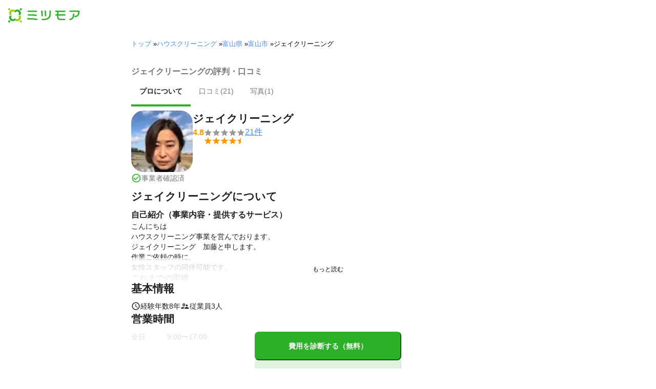

--- FILE ---
content_type: text/html; charset=utf-8
request_url: https://meetsmore.com/p/YI9I5U_ST2a22ICH
body_size: 21458
content:
<!DOCTYPE html><html lang="ja"><head><meta charSet="utf-8"/><script>
                 window.sentryOnLoad = function () {
                  Sentry.init({
                    debug: false,
                    sendDefaultPii: true,
                    release: "be81fce75ebf476b404d79e631c087d6fecd05f2",
                    integrations: [
                      Sentry.browserTracingIntegration(),
                    ],
                    tracePropagationTargets: [
                      "localhost",
                      "staging-meetsmore.com",
                      "meetsmore.com"
                    ],
                    tracesSampler: (samplingContext) => {
                      const sampleRates = {
                        assets: {
                          'resource.script': 0.0001,
                          'resource.css': 0.0001,
                          'resource.img': 0.0001,
                        },
                        domains: {
                          'googletagmanager': 0.01,
                        },
                        firstParty: {
                          production: 0.05,
                          staging: 0.0001,
                        },
                        thirdParty: 0.0001,
                      };

                      const operation = samplingContext.attributes?.['sentry.op'] || 'unknown';
                      const description = samplingContext.attributes?.['span.description'] || '';
                      const domain = samplingContext.attributes?.['span.domain'] || '';

                      if (description.includes('googletagmanager') || domain.includes('googletagmanager')) {
                        return sampleRates.domains['googletagmanager'];
                      }

                      const isProductionDomain = domain === 'meetsmore.com';
                      const isStagingDomain = domain.includes('staging-meetsmore.com');
                      const isFirstPartyDomain = isProductionDomain || isStagingDomain;

                      // Sample static assets
                      if (isFirstPartyDomain && sampleRates.assets[operation]) {
                        return sampleRates.assets[operation];
                      }

                      if (isFirstPartyDomain) {
                        if (isStagingDomain) {
                          return sampleRates.firstParty.staging;
                        }
                        return sampleRates.firstParty.production;
                      }

                      // Third-party requests
                      return sampleRates.thirdParty;
                    },
                    ignoreErrors: [
                      '*ct.pintrest.com*' // 3rd party error from ad partners, ignore
                    ],
                  })
                }
                </script><script src="https://js.sentry-cdn.com/b9f87a91c53d22d24cc9cd3c9637ec3d.min.js" crossorigin="anonymous"></script><meta http-equiv="X-UA-Compatible" content="IE=edge"/><meta name="robots" content="noarchive"/><meta name="viewport" content="width=device-width, initial-scale=1, user-scalable=no, minimum-scale=1"/><meta name="theme-color" content="#8fc320"/><meta name="revision-short-sha" content="&#x27;be81fce75ebf476b404d79e631c087d6fecd05f2&#x27;"/><link rel="canonical" href="https://meetsmore.com/p/YI9I5U_ST2a22ICH"/><link rel="icon" href="https://meetsmore.com/images/icon.png"/><link rel="manifest" href="https://meetsmore.com/manifest.json"/><link rel="apple-touch-icon" href="https://meetsmore.com/images/apple-touch-icon57.png" sizes="57x57"/><link rel="apple-touch-icon" href="https://meetsmore.com/images/apple-touch-icon60.png" sizes="60x60"/><link rel="apple-touch-icon" href="https://meetsmore.com/images/apple-touch-icon72.png" sizes="72x72"/><link rel="apple-touch-icon" href="https://meetsmore.com/images/apple-touch-icon76.png" sizes="76x76"/><link rel="apple-touch-icon" href="https://meetsmore.com/images/apple-touch-icon114.png" sizes="114x114"/><link rel="apple-touch-icon" href="https://meetsmore.com/images/apple-touch-icon120.png" sizes="120x120"/><link rel="apple-touch-icon" href="https://meetsmore.com/images/apple-touch-icon144.png" sizes="144x144"/><link rel="apple-touch-icon" href="https://meetsmore.com/images/apple-touch-icon152.png" sizes="152x152"/><link rel="apple-touch-icon" href="https://meetsmore.com/images/apple-touch-icon167.png" sizes="167x167"/><link rel="apple-touch-icon" href="https://meetsmore.com/images/apple-touch-icon180.png" sizes="180x180"/><link rel="apple-touch-startup-image" sizes="1125x2436" href="https://meetsmore.com/images/splash-1125x2436.png" media="(device-width: 375px) and (device-height: 812px) and (-webkit-device-pixel-ratio: 3)"/><link rel="apple-touch-startup-image" sizes="1242x2208" href="https://meetsmore.com/images/splash-1242x2208.png" media="(device-width: 414px) and (device-height: 736px) and (-webkit-device-pixel-ratio: 3)"/><link rel="apple-touch-startup-image" sizes="750x1334" href="https://meetsmore.com/images/splash-750x1334.png" media="(device-width: 375px) and (device-height: 667px) and (-webkit-device-pixel-ratio: 2)"/><link rel="apple-touch-startup-image" sizes="640x1136" href="https://meetsmore.com/images/splash-640x1136.png" media="(device-width: 320px) and (device-height: 568px) and (-webkit-device-pixel-ratio: 2)"/><meta name="apple-mobile-web-app-status-bar-style" content="default"/><meta name="apple-mobile-web-app-title" content="ミツモア"/><meta name="apple-mobile-web-app-capable" content="yes"/><meta http-equiv="x-dns-prefetch-control" content="on"/><meta http-equiv="last-modified" content="2026-01-25 21:28:48"/><link rel="dns-prefetch" href="//www.facebook.com"/><link rel="dns-prefetch" href="//connect.facebook.net"/><link rel="dns-prefetch" href="//www.google.co.jp"/><link rel="dns-prefetch" href="//www.google.com"/><link rel="dns-prefetch" href="//www.googletagmanager.com"/><link rel="dns-prefetch" href="//www.google-analytics.com"/><link rel="dns-prefetch" href="//d.line-scdn.net"/><link rel="preconnect" href="https://images.meetsmore.com"/><link rel="preload" as="font" href="https://images.meetsmore.com/webFont/la-solid-900-s.ttf" crossorigin="anonymous"/><link rel="preload" as="font" href="https://images.meetsmore.com/webFont/la-solid-900-s.woff" crossorigin="anonymous"/><script defer="" src="https://cdn-blocks.karte.io/d84d352274afddf4401c06c351b06bcf/builder.js"></script><style>@keyframes purun{0%,25%{transform:scale(1,1) translate(0,0)}4%{transform:scale(.9,.9) translate(0,3%)}8%{transform:scale(1.1,.8) translate(0,7%)}12%{transform:scale(.9,.9) translate(0,-7%)}18%{transform:scale(1.1,.9) translate(0,3%)}}*{margin:0;padding:0;box-sizing:border-box}body,html{width:100%;height:100%}html{background:#fff;touch-action:manipulation}body{font-family:-apple-system,BlinkMacSystemFont,"Helvetica Neue",HelveticaNeue,"Segoe UI","Yu Gothic M","游ゴシック Medium","Yu Gothic Medium","ヒラギノ角ゴ ProN W3","Hiragino Kaku Gothic ProN",メイリオ,Meiryo,sans-serif}@font-face{font-family:"Yu Gothic M";src:local("Yu Gothic Medium")}@font-face{font-family:"Yu Gothic M";src:local("Yu Gothic Bold");font-weight:700}:-webkit-autofill{box-shadow:0 0 0 1000px #fff inset;-webkit-box-shadow:0 0 0 1000px #fff inset}@supports (-webkit-touch-callout:none){.safari-full-height{height:-webkit-fill-available!important}}#a8sales{display:flex}.zipBoxRoot{background:#fff;max-width:500px;width:100%;margin:20px 0;padding:32px;border:thin solid #e0e0e0;border-radius:8px;z-index:10;box-shadow:0 4px 24px rgba(0,0,0,.25)}.zipBoxTitle{text-align:center;font-size:24px;font-weight:700;color:#212121;margin-bottom:20px}.zipBox{width:100%;display:flex;flex-direction:column;align-items:stretch;justify-content:center}.zipInput{flex:1 1 0;height:60px;padding:5px 15px;font-size:25px;max-width:none;min-height:60px;outline:0;border-radius:8px;border-width:2px;border-style:solid;border-color:#2bb028}.zipInput::placeholder{color:#9e9e9e;font-weight:700}.zipButtonWrap{position:relative}.zipButton{color:#fff;background-color:#2bb028;box-shadow:0 3px 1px -2px rgba(0,0,0,.2),0 2px 2px 0 rgba(0,0,0,.14),0 1px 5px 0 rgba(0,0,0,.12);border:0;margin-top:16px;width:100%;border-radius:8px;min-height:60px;font-size:24px;font-weight:700;padding:16px;white-space:nowrap;animation:purun 5s infinite;animation-delay:5s;cursor:pointer;display:flex;justify-content:center;align-items:center}.zipButtonText{white-space:normal;overflow-wrap:break-word;word-wrap:break-word;text-align:left}.zipExtraButton{color:#fff;background-color:#f49a16;margin-top:12px;width:100%;border-radius:8px;min-height:60px;font-size:24px;font-weight:700;padding:16px;display:flex;justify-content:center;align-items:center;cursor:pointer;text-decoration:none}.zipBoxArrowIcon{margin-left:10px;fill:#fff;width:1em;height:1em;font-size:32px;flex-shrink:0;user-select:none;display:inline-block}@media (min-width:0px) and (max-width:640px){.zipBoxRoot{max-width:400px;width:90%;margin:0 auto;padding:24px}.zipBoxTitle{margin-bottom:12px;font-size:20px}.zipInput{min-height:50px;height:50px;padding:3px 8px;font-size:15px}.zipButton{margin-top:12px;font-size:18px;min-height:50px;min-width:90px;padding:4px 12px}.zipBoxArrowIcon{margin-left:0}.zipExtraButton{font-size:18px;min-height:50px;padding:4px 12px}}</style><title>ジェイクリーニングの評判・口コミ | 富山県富山市 - ミツモア</title><meta name="keywords" content="富山県富山市中島,ジェイクリーニング,水回りクリーニング,エアコンクリーニング,空室クリーニング,ハウスクリーニング,お風呂（浴室）クリーニング,冷蔵庫クリーニング,キッチンクリーニング,トイレクリーニング,洗面所クリーニング,窓・サッシ・網戸の掃除,壁紙・クロスクリーニング,換気扇・レンジフードクリーニング,網戸の張り替え・修理,風呂釜（追い炊き配管）の洗浄,玄関・ポーチ・エントランスクリーニング,電球交換,家具の移動・模様替え,オフィス・店舗の清掃"/><meta name="description" content="こんにちは
ハウスクリーニング事業を営んでおります、
ジェイクリーニング　加藤と申します。
作業ご依頼の時に,
女性スタッフの同伴可能です。
"/><meta property="og:type" content="article"/><meta property="og:url" content="https://meetsmore.com/p/YI9I5U_ST2a22ICH"/><meta property="og:title" content="ジェイクリーニングの評判・口コミ | 富山県富山市 - ミツモア"/><meta property="og:image" content="https://images.meetsmore.com/users/6093ab5faecde943979f36c6.jpg?&amp;w=320&amp;h=320&amp;fit=crop&amp;auto=format,compress"/><meta property="og:image:width" content="320"/><meta property="og:image:height" content="320"/><meta property="og:description" content="こんにちは
ハウスクリーニング事業を営んでおります、
ジェイクリーニング　加藤と申します。
作業ご依頼の時に,
女性スタッフの同伴可能です。
"/><meta property="fb:app_id" content="1871580089750644"/><meta property="article:publisher" content="https://www.facebook.com/meetsmore/"/><meta name="twitter:site" content="@meetsmore"/><meta name="twitter:url" content="https://meetsmore.com/p/YI9I5U_ST2a22ICH"/><meta name="twitter:card" content="summary"/><meta name="twitter:title" content="ジェイクリーニングの評判・口コミ | 富山県富山市 - ミツモア"/><meta name="twitter:description" content="こんにちは
ハウスクリーニング事業を営んでおります、
ジェイクリーニング　加藤と申します。
作業ご依頼の時に,
女性スタッフの同伴可能です。
"/><meta name="twitter:image" content="https://images.meetsmore.com/users/6093ab5faecde943979f36c6.jpg?&amp;w=320&amp;h=320&amp;fit=crop&amp;auto=format,compress"/><script type="application/ld+json">{"@context":"https://schema.org","@type":"LocalBusiness","name":"ジェイクリーニングの評判・口コミ | 富山県富山市 - ミツモア","description":"こんにちは\nハウスクリーニング事業を営んでおります、\nジェイクリーニング　加藤と申します。\n作業ご依頼の時に,\n女性スタッフの同伴可能です。\n","image":{"@type":"ImageObject","url":"https://images.meetsmore.com/users/6093ab5faecde943979f36c6.jpg?&w=320&h=320&fit=crop&auto=format,compress","width":320,"height":320},"@id":"https://meetsmore.com/p/YI9I5U_ST2a22ICH","address":{"@type":"PostalAddress","addressCountry":"JP","postalCode":"930-0801","addressRegion":"富山県","addressLocality":"富山市"},"aggregateRating":{"@type":"AggregateRating","ratingValue":4.809523809523809,"reviewCount":21}}</script><link rel="preload" as="image" href="https://images.meetsmore.com/static/badge_800.png?auto=format,compress&amp;fit=max&amp;w=140"/><link rel="preload" as="image" href="https://images.meetsmore.com/static/logo.png?auto=format,compress&amp;fit=max&amp;w=278"/><style>#pageHeader{display:flex;position:relative;padding:16px;z-index:2}#meetsmoreLogo{width:139px;height:28px;position:relative}#pageBadge{position:absolute;top:24px;right:24px;width:92px;height:92px}@media (min-width:0px) and (max-width:640px){#pageBadge{top:8px;right:8px;width:70px;height:70px}}</style><script type="application/ld+json">{"@context":"https://schema.org","@type":"BreadcrumbList","itemListElement":[{"@type":"ListItem","position":1,"name":"トップ","item":"https://meetsmore.com"},{"@type":"ListItem","position":2,"name":"ハウスクリーニング","item":"https://meetsmore.com/t/cleaning"},{"@type":"ListItem","position":3,"name":"富山県","item":"https://meetsmore.com/t/cleaning/toyama"},{"@type":"ListItem","position":4,"name":"富山市","item":"https://meetsmore.com/t/cleaning/toyama/toyama"},{"@type":"ListItem","position":5,"name":"ジェイクリーニング","item":"https://meetsmore.com/p/YI9I5U_ST2a22ICH"}]}</script><meta name="next-head-count" content="65"/><link rel="preload" href="/mm-lp/_next/static/css/523d2e491d9333d0.css" as="style"/><link rel="stylesheet" href="/mm-lp/_next/static/css/523d2e491d9333d0.css" data-n-g=""/><noscript data-n-css=""></noscript><style>@font-face{font-family:"Line Awesome Icons";font-style:normal;font-weight:400;src:local("Line Awesome Icons"),url(https://images.meetsmore.com/webFont/la-solid-900-s.woff)format("woff"),url(https://images.meetsmore.com/webFont/la-solid-900-s.ttf)format("truetype");font-display:block}.starBase{width:100px;height:20px;font-size:1.3rem}.starBase::before{display:block;overflow:hidden;content:""}.reviewRatingBase,.reviewRatingOneStar{display:block;position:relative;white-space:nowrap}.reviewRatingBase::after,.reviewRatingBase::before{display:block;top:0;left:0;font-style:normal;position:absolute;font-family:"Line Awesome Icons"}.reviewRatingBase::before{color:#9e9e9e;content:""}.reviewRatingBase::after{color:#ffa000}.reviewRating-zero::after{content:""}.reviewRating-zeroHalf::after{content:""}.reviewRating-one::after{content:""}.reviewRating-oneHalf::after{content:""}.reviewRating-two::after{content:""}.reviewRating-twoHalf::after{content:""}.reviewRating-three::after{content:""}.reviewRating-threeHalf::after{content:""}.reviewRating-four::after{content:""}.reviewRating-fourHalf::after{content:""}.reviewRating-five::after{content:""}.reviewRatingOneStar::before{display:block;top:0;left:0;font-style:normal;position:absolute;color:#ffa000;font-family:"Line Awesome Icons";content:""}ol,ul{margin:.5em 0 .5em 2em;line-height:1.8}a{text-decoration:none;color:#448aff;cursor:pointer}a:hover{opacity:.9}.innerHtml ul{margin:.75em}.innerHtml li{list-style-type:none;position:relative;padding-left:1em}.entry-content>ul>li:before,.innerHtml li:before{border-radius:50%;width:5px;height:5px;display:block;position:absolute;left:0;top:.6em;content:"";background:#8fc320}.entry-content h1,.entry-content h2,.entry-content h3,.entry-content h4,.entry-content h5,.entry-content h6{font-weight:700;line-height:1.2;color:#000c15}.entry-content h1,.entry-content h2{font-size:26px;margin-bottom:18px}.entry-content h2{border-left:5px solid #8fc320;background:#e5e5e5;padding:12px 8px 12px 12px;font-size:22px}.entry-content h3{font-size:20px;padding-bottom:6px;border-bottom:2px solid #8fc320;margin-bottom:12px}.entry-content h4{font-size:18px;margin-bottom:10px}@media (max-width:599.95px){.entry-content h1{font-size:24px}.entry-content h2{font-size:20px}.entry-content h3{font-size:18px}.entry-content h4,.entry-content p{font-size:16px}}.entry-content p{line-height:1.8;font-size:16px;word-wrap:break-word}.entry-content ol,.entry-content p{margin-bottom:24px}.entry-content ul{margin:8px 0 24px 16px;padding-left:16px}.entry-content span{line-height:1.6}.entry-content>ul>li{margin-bottom:8px;list-style-type:none;position:relative;padding-left:16px}.entry-content blockquote{position:relative;display:block;margin-bottom:40px;padding:24px 48px;border:2px solid #e2e5e8;quotes:"“""";font-size:16px}.entry-content blockquote:before{position:absolute;top:0;left:10px;content:open-quote;font-size:80px;color:#e2e5e8}.entry-content blockquote p:last-of-type{margin-bottom:0}.entry-content div.medium-editor-scroll-x,.table-content{overflow-x:auto}.table-content{margin:20px auto 40px}.entry-content table,table.medium-editor-table{width:100%;max-width:100%;display:block;overflow-x:auto}.entry-content table>tbody,table.medium-editor-table>tbody{width:100%;max-width:700px;display:table;background:#fff;border-collapse:collapse;border:1px solid #e0e0e0}.entry-content table,.markdown dd{margin-bottom:16px}.entry-content table tr:nth-child(even){background:#f3f3f3}table.medium-editor-table tr:nth-child(even){border:1px solid #e0e0e0}table.medium-editor-table td:first-child{background:#f3f3f3;font-weight:700}.entry-content table td,.entry-content table th,table.medium-editor-table td,table.medium-editor-table th{min-width:100px;padding:4px 8px;border-color:#e0e0e0;border-width:0 1px 0 0;border-style:solid}.entry-content table tr:before,table.medium-editor-table tr:before{display:block;float:left;height:48px;content:""}img.medium-image{width:100%}.entry-content .wp-caption,.entry-content embed,.entry-content iframe,.entry-content img,.entry-content object,.entry-content video{max-width:100%}.entry-content img{height:auto}.entry-content .aligncenter,.entry-content img.centered{display:block;margin:0 auto 24px;text-align:center}.wp-caption-text{font-size:14px;font-weight:700;margin:0;text-align:center}.entry-content .su-table1{border:0;border-collapse:separate;text-align:center}.entry-content .su-table1 td,.entry-content .su-table1 th{background:#e0e0e0;border-radius:5px;border:0}.entry-content .su-table1 .row-1 .column-1{background:0 0}.entry-content .su-table1 tr.row-1 td,.entry-content .su-table1 tr.row-1 th{font-weight:700;background:#b2d8f6}.entry-content .su-table1 td.column-1{font-weight:700;background:#1180cc;color:#fff}.box1{padding:.5em 1em;margin:2em 0;border:solid 3px #eee}.box1 p{margin:0;padding:0}.green{color:#9dc138;font-weight:700}.highlight{background:linear-gradient(transparent 0,#e4ebc7 0)}.markdown h1{text-align:center}.markdown h2{border-bottom:2px solid #8fc320;margin:32px 0 16px}.markdown h3{margin:32px 16px 16px}.markdown p{margin:16px}.markdown ol li,.markdown ul li{margin:8px}.markdown dl{padding-left:32px}.highlight,.markdown dt{font-weight:700}.markdown footer{margin-top:64px;text-align:right}.markdown table.medium-editor-table{margin:20px auto}.markdown table.medium-editor-table td:first-child{background:0 0;font-weight:400}</style><style id="__jsx-b9016ee5b72b9edc">.profile-nav-container .profile-nav-item-wrapper .nav-item-border{width:100%;height:4px;background-color:transparent}.profile-nav-container .profile-nav-item-wrapper input:checked+label{color:#212121;font-weight:bold}.profile-nav-container .profile-nav-item-wrapper input:checked+label a{color:inherit}.profile-nav-container .profile-nav-item-wrapper input:checked+label .nav-item-border{background-color:#2bb028}</style></head><body><div id="__next"><div class="border-b"><div id="pageHeader"><a href="https://meetsmore.com" id="meetsmoreLogo" class="relative w-[139px] h-[28px]"><img src="https://images.meetsmore.com/static/logo.png?auto=format,compress&amp;fit=max&amp;w=278" alt="ミツモア" width="139" height="28" decoding="async"/></a></div></div><div class="hidden sm:contents"><div><div class="px-md sm:px-lg py-md"><div class="mx-auto block max-w-screen-md"><nav><ol class="text-xs flex flex-wrap m-0 list-none"><li><a href="https://meetsmore.com">トップ</a><span> » </span></li><li><a href="https://meetsmore.com/t/cleaning">ハウスクリーニング</a><span> » </span></li><li><a href="https://meetsmore.com/t/cleaning/toyama">富山県</a><span> » </span></li><li><a href="https://meetsmore.com/t/cleaning/toyama/toyama">富山市</a><span> » </span></li><li>ジェイクリーニング</li></ol></nav></div></div></div></div><form method="GET" action="https://meetsmore.com/start/services/bathroom-and-kitchen-cleaning"><input type="hidden" name="modal" value="true"/><input type="hidden" name="specialSent" value="608f48e54fd24f66b6d88087"/><input type="hidden" name="noSimilarSelect" value="true"/><div class="" id="profile-content-wrap"><nav class="bg-background-white px-sm sm:px-md py-md sticky top-0 pb-0" style="z-index:11"><div class=""><div class="mx-auto block max-w-screen-md"><div class="border-b"><h1 class="text-balance text-base text-foreground-secondary font-bold"><span class="jsx-b9016ee5b72b9edc">ジェイクリーニングの評判・口コミ</span></h1><div class="text-sm text-foreground-secondary flex profile-nav-container"><div class="profile-nav-item-wrapper"><input type="radio" name="profile-nav-select" id="profile-nav-about" class="hidden profile-nav-button" value="about"/><label for="profile-nav-about" class="block cursor-pointer" role="presentation"><a href="#about" class="text-inherit hover:text-black block"><div class="p-md">プロについて</div><div class="nav-item-border"></div></a></label></div><div class="profile-nav-item-wrapper"><input type="radio" name="profile-nav-select" id="profile-nav-review" class="hidden profile-nav-button" value="review"/><label for="profile-nav-review" class="block cursor-pointer" role="presentation"><a href="#review" class="text-inherit hover:text-black block"><div class="p-md">口コミ(<!-- -->21<!-- -->)</div><div class="nav-item-border"></div></a></label></div><div class="profile-nav-item-wrapper"><input type="radio" name="profile-nav-select" id="profile-nav-media" class="hidden profile-nav-button" value="media"/><label for="profile-nav-media" class="block cursor-pointer" role="presentation"><a href="#media" class="text-inherit hover:text-black block"><div class="p-md">写真(<!-- -->1<!-- -->)</div><div class="nav-item-border"></div></a></label></div></div></div></div></div></nav><main class="bg-background-white px-md"><div class="mx-auto block max-w-screen-md"><div class="flex flex-col gap-2xl" id="main-profile-sections"><section id="summary" class="scroll-m-28 border-b pb-sm mt-sm"><div class="flex flex-row items-center sm:items-start gap-md"><figure class="flex flex-col gap-sm"><style data-emotion="css hvfyv1">.css-hvfyv1{border-radius:20%;}.css-hvfyv1 .MuiAvatar-img{border-radius:17%;}</style><style data-emotion="css 404y72">.css-404y72{position:relative;display:-webkit-box;display:-webkit-flex;display:-ms-flexbox;display:flex;-webkit-align-items:center;-webkit-box-align:center;-ms-flex-align:center;align-items:center;-webkit-box-pack:center;-ms-flex-pack:center;-webkit-justify-content:center;justify-content:center;-webkit-flex-shrink:0;-ms-flex-negative:0;flex-shrink:0;width:40px;height:40px;font-family:"Roboto","Helvetica","Arial",sans-serif;font-size:1.25rem;line-height:1;border-radius:50%;overflow:hidden;-webkit-user-select:none;-moz-user-select:none;-ms-user-select:none;user-select:none;border-radius:20%;}.css-404y72 .MuiAvatar-img{border-radius:17%;}</style><div class="MuiAvatar-root MuiAvatar-circular css-404y72" style="width:120px;height:120px"><style data-emotion="css 1hy9t21">.css-1hy9t21{width:100%;height:100%;text-align:center;object-fit:cover;color:transparent;text-indent:10000px;}</style><img alt="ジェイクリーニング" src="https://images.meetsmore.com/users/6093ab5faecde943979f36c6.jpg?&amp;w=80&amp;h=80&amp;fit=crop&amp;auto=format,compress" width="80" height="80" loading="lazy" class="MuiAvatar-img css-1hy9t21"/></div><p class="text-sm text-brand flex items-center gap-sm"><style data-emotion="css vubbuv">.css-vubbuv{-webkit-user-select:none;-moz-user-select:none;-ms-user-select:none;user-select:none;width:1em;height:1em;display:inline-block;fill:currentColor;-webkit-flex-shrink:0;-ms-flex-negative:0;flex-shrink:0;-webkit-transition:fill 200ms cubic-bezier(0.4, 0, 0.2, 1) 0ms;transition:fill 200ms cubic-bezier(0.4, 0, 0.2, 1) 0ms;font-size:1.5rem;}</style><svg class="MuiSvgIcon-root MuiSvgIcon-fontSizeMedium css-vubbuv" focusable="false" aria-hidden="true" viewBox="0 0 24 24" data-testid="CheckCircleOutlineIcon" style="width:20px"><path d="M16.59 7.58 10 14.17l-3.59-3.58L5 12l5 5 8-8zM12 2C6.48 2 2 6.48 2 12s4.48 10 10 10 10-4.48 10-10S17.52 2 12 2m0 18c-4.42 0-8-3.58-8-8s3.58-8 8-8 8 3.58 8 8-3.58 8-8 8"></path></svg><span class="text-foreground-secondary flex flex-wrap">事業者確認済</span></p></figure><div class="flex flex-col"><div class="flex flex-col items-start gap-xs"><h3 class="text-balance text-h4 text-foreground font-bold">ジェイクリーニング</h3></div><a class="cursor-pointer hover:opacity-80" href="#review"><div class="flex items-center gap-xs"><figure class="flex items-center gap-sm text-[#f90]"><p><strong>4.8</strong></p><figure class="relative text-md" style="font-family:Line Awesome Icons;line-height:1em"><div class="text-[#999]"></div><div class="text-[#f90] absolute inset-0"></div></figure></figure><p data-review-number="true" class="underline">21<!-- -->件</p></div></a></div></div></section><section id="about" class="scroll-m-28"><div class="flex flex-col"><section class="text-foreground flex flex-col gap-md"><article class="text-sm whitespace-pre-wrap break-all"><h2 class="text-balance text-h4 text-foreground mb-sm font-bold">ジェイクリーニングについて</h2><style data-emotion="css 142w8rl">.css-142w8rl{position:relative;}.css-142w8rl label{z-index:10;cursor:pointer;text-align:center;font-size:12px;position:absolute;bottom:0;padding:12px;width:100%;background:linear-gradient(to bottom, rgba(255, 255, 255, 0.7) 0%, rgba(255, 255, 255, 0.95) 90%);}.css-142w8rl label.grey{background:linear-gradient(to bottom, rgba(245, 245, 245, 0.7) 0%, rgba(245, 245, 245, 0.95) 90%);}.css-142w8rl label.darkGrey{background:#eeeeee;}.css-142w8rl label.white{background:#ffffff;}.css-142w8rl label.shrink{padding:0;}.css-142w8rl label.right{right:0;width:auto;padding-left:4px;}.css-142w8rl label.center{margin-top:4px;left:0;}.css-142w8rl label.fontNormal{font-size:14px;}.css-142w8rl label.fontMiddle{font-size:16px;}.css-142w8rl label:after{content:"もっと読む";color:#000;width:18.75rem;border-radius:20px;display:inline;background:transparent;}.css-142w8rl input{display:none;}.css-142w8rl>div{overflow:hidden;word-break:break-all;height:140px;}@media (max-width:639.95px){.css-142w8rl>div{height:140px;}}.css-142w8rl input:checked~div{min-height:140px;height:auto;}@media (max-width:639.95px){.css-142w8rl input:checked~div{min-height:140px;}}.css-142w8rl input:checked~label{display:none;background:inherit;position:relative;}.css-142w8rl input:checked~label.right{text-align:right;}.css-142w8rl input:checked~label.center{left:0;}.css-142w8rl input:checked~label:after{content:"表示を減らす";color:#000;background:transparent;}.css-142w8rl input:checked~div .open-hidden{display:none;}.css-142w8rl input:not(:checked)~div .open-hidden{display:-webkit-box;display:-webkit-flex;display:-ms-flexbox;display:flex;}.css-142w8rl input:checked~div .close-hidden{display:-webkit-box;display:-webkit-flex;display:-ms-flexbox;display:flex;}.css-142w8rl input:not(:checked)~div .close-hidden{display:none;}.css-142w8rl input:checked~div .rich-review-text{height:100%;min-height:80px;overflow:inherit;text-overflow:inherit;display:inherit;-webkit-box-orient:inherit;-webkit-line-clamp:inherit;}.css-142w8rl input:not(:checked)~div .rich-review-text{overflow:hidden;text-overflow:ellipsis;display:-webkit-box;-webkit-box-orient:vertical;-webkit-line-clamp:4;}.css-142w8rl .pickup-review input:checked~div .pickup-review-top{display:none;}.css-142w8rl .pickup-review input:checked~div .pickup-review-bottom{display:block;}.css-142w8rl .pickup-review input:not(:checked)~div .pickup-review-bottom{display:none;}.css-142w8rl .pickup-review label{right:-1px;width:86px;padding-left:4px;}.css-142w8rl .pickup-review input:checked~label{text-align:right;width:auto;padding-top:5px;}</style><div class="css-142w8rl"><input id="readMoreIntroductionText" type="checkbox"/><div><div class="flex flex-col gap-md"><div><h3 class="text-balance text-base text-foreground font-bold">自己紹介（事業内容・提供するサービス）</h3><p>こんにちは
ハウスクリーニング事業を営んでおります、
ジェイクリーニング　加藤と申します。
作業ご依頼の時に,
女性スタッフの同伴可能です。
</p></div><div><h3 class="text-balance text-base text-foreground font-bold">これまでの実績</h3><p>＊個人向けサービス
　エアコンクリーニング、キッチン浴室水回り、家事代行サービス
浴室内部部品交換、浴室内部補修作業、整理収納
＊会社向け
　日常、年数回定期清掃、アパート空室清掃、アパート外部共用部定期清掃業務用エアコンクリーニング</p></div><div><h3 class="text-balance text-base text-foreground font-bold">アピールポイント</h3><p>個人向けサービス
清掃作業後にお手入れ方法をお伝えいたします。
会社向けサービス
日常、年数回清掃業務についてのご相談
定期清掃のご依頼</p></div></div></div><label for="readMoreIntroductionText" class="css-0"></label></div></article></section></div></section><section><div class="flex flex-col"><section class="text-foreground flex flex-col gap-md"><article class="text-sm"><h2 class="text-balance text-h4 text-foreground mb-sm font-bold">基本情報</h2><div class="flex items-center gap-md"><p class="flex flex-wrap items-center gap-sm"><span class="text-lg flex"><style data-emotion="css 1cw4hi4">.css-1cw4hi4{-webkit-user-select:none;-moz-user-select:none;-ms-user-select:none;user-select:none;width:1em;height:1em;display:inline-block;fill:currentColor;-webkit-flex-shrink:0;-ms-flex-negative:0;flex-shrink:0;-webkit-transition:fill 200ms cubic-bezier(0.4, 0, 0.2, 1) 0ms;transition:fill 200ms cubic-bezier(0.4, 0, 0.2, 1) 0ms;font-size:inherit;}</style><svg class="MuiSvgIcon-root MuiSvgIcon-fontSizeInherit css-1cw4hi4" focusable="false" aria-hidden="true" viewBox="0 0 24 24" data-testid="ScheduleIcon"><path d="M11.99 2C6.47 2 2 6.48 2 12s4.47 10 9.99 10C17.52 22 22 17.52 22 12S17.52 2 11.99 2M12 20c-4.42 0-8-3.58-8-8s3.58-8 8-8 8 3.58 8 8-3.58 8-8 8"></path><path d="M12.5 7H11v6l5.25 3.15.75-1.23-4.5-2.67z"></path></svg></span><span>経験年数<!-- -->8<!-- -->年</span></p><p class="flex flex-wrap items-center gap-sm"><span class="text-lg flex"><style data-emotion="css 1cw4hi4">.css-1cw4hi4{-webkit-user-select:none;-moz-user-select:none;-ms-user-select:none;user-select:none;width:1em;height:1em;display:inline-block;fill:currentColor;-webkit-flex-shrink:0;-ms-flex-negative:0;flex-shrink:0;-webkit-transition:fill 200ms cubic-bezier(0.4, 0, 0.2, 1) 0ms;transition:fill 200ms cubic-bezier(0.4, 0, 0.2, 1) 0ms;font-size:inherit;}</style><svg class="MuiSvgIcon-root MuiSvgIcon-fontSizeInherit css-1cw4hi4" focusable="false" aria-hidden="true" viewBox="0 0 24 24" data-testid="SupervisorAccountOutlinedIcon"><path d="M9 12c1.93 0 3.5-1.57 3.5-3.5S10.93 5 9 5 5.5 6.57 5.5 8.5 7.07 12 9 12m0-5c.83 0 1.5.67 1.5 1.5S9.83 10 9 10s-1.5-.67-1.5-1.5S8.17 7 9 7m.05 10H4.77c.99-.5 2.7-1 4.23-1 .11 0 .23.01.34.01.34-.73.93-1.33 1.64-1.81-.73-.13-1.42-.2-1.98-.2-2.34 0-7 1.17-7 3.5V19h7v-1.5c0-.17.02-.34.05-.5m7.45-2.5c-1.84 0-5.5 1.01-5.5 3V19h11v-1.5c0-1.99-3.66-3-5.5-3m1.21-1.82c.76-.43 1.29-1.24 1.29-2.18C19 9.12 17.88 8 16.5 8S14 9.12 14 10.5c0 .94.53 1.75 1.29 2.18.36.2.77.32 1.21.32s.85-.12 1.21-.32"></path></svg></span><span>従業員<!-- -->3<!-- -->人</span></p></div></article><article class="text-sm"><h2 class="text-balance text-h4 text-foreground mb-sm font-bold">営業時間</h2><div class="flex flex-col items-start"><div class="flex gap-md"><p style="min-width:5em">全日</p><p>9<!-- -->:00〜<!-- -->17<!-- -->:00</p></div></div></article></section><nav class="py-xl flex justify-around"><button class="border-2 rounded-md w-auto font-bold disabled:bg-[#888] disabled:border-[#888] disabled:cursor-not-allowed py-2 md:py-4 px-16 bg-brand text-white text-xs md:text-sm border-brand" type="submit">費用を診断する（無料）</button></nav></div></section><section id="job-details" class="scroll-m-28"><h2 class="text-balance text-h4 text-foreground mb-sm font-bold">サービス内容・特徴</h2><article class="flex flex-col gap-md"><div class="flex flex-col gap-xs"><div class="flex flex-wrap gap-sm"><div class="bg-background-gray text-foreground px-sm py-xs" style="border-radius:0.25em"><small>水回りクリーニング5点セット(浴室・トイレ・洗面所・キッチン・換気扇)</small></div><div class="bg-background-gray text-foreground px-sm py-xs" style="border-radius:0.25em"><small>水回りクリーニング3点セット(浴室・キッチン・換気扇)</small></div><div class="bg-background-gray text-foreground px-sm py-xs" style="border-radius:0.25em"><small>浴槽のエプロン内高圧洗浄</small></div><div class="bg-background-gray text-foreground px-sm py-xs" style="border-radius:0.25em"><small>水回りクリーニング2点セット(キッチン・換気扇)</small></div><div class="bg-background-gray text-foreground px-sm py-xs" style="border-radius:0.25em"><small>水回りクリーニング4点セット(浴室・トイレ・キッチン・換気扇)</small></div></div></div></article></section><section id="media" class="scroll-m-28"><h2 class="text-balance text-h4 text-foreground mb-sm font-bold">写真と動画</h2><h4 class="text-balance text-lg text-foreground font-bold"><small style="font-weight:normal">写真1件と動画0件</small></h4><div class="py-sm flex flex-wrap gap-sm" id="media-list_YI9I5U_ST2a22ICH" data-media-list-type="profile"><a class="relative flex-1 overflow-hidden rounded-sm hover:opacity-80 before:block before:pt-[100%]" href="/p/YI9I5U_ST2a22ICH#media-list_YI9I5U_ST2a22ICH.0"><img alt="ジェイクリーニング" src="https://images.meetsmore.com/media/60938924cd0d6f572e2fc032.jpg?1620378494266&amp;w=320&amp;h=320&amp;fit=crop&amp;auto=format,compress" class="absolute w-full h-full inset-0 object-cover" width="100" height="100" loading="lazy" decoding="async"/></a><div class="flex-1 invisible"></div><div class="flex-1 invisible"></div></div></section><section id="service-papers" class="scroll-m-28"><h2 class="text-balance text-h4 text-foreground mb-sm font-bold">対応サービス</h2><div class="py-md flex flex-nowrap justify-start gap-md pt-0 snap-x snap-mandatory overflow-auto"><div class="snap-start sm:snap-align-none"><a href="/p/YI9I5U_ST2a22ICH/bathroom-and-kitchen-cleaning" class="flex flex-col h-full w-[200px] sm:w-[150px]"><div class="text-black border rounded-sm shadow-xs flex flex-col flex-1"><figure class="h-[100px]"><img alt="水回りクリーニング" loading="lazy" decoding="async" class="block object-cover h-full w-full" src="https://images.meetsmore.com/services/618a3cc95d909c00251644ae.jpg?&amp;w=240&amp;h=240&amp;auto=format,compress" width="150" height="100"/></figure><div class="text-xs p-sm flex flex-col flex-1"><h4 class="min-h-[3em]"><strong class="block ">水回りクリーニング</strong></h4></div></div></a></div><div class="snap-start sm:snap-align-none"><a href="/p/YI9I5U_ST2a22ICH/air-conditioner-cleaning" class="flex flex-col h-full w-[200px] sm:w-[150px]"><div class="text-black border rounded-sm shadow-xs flex flex-col flex-1"><figure class="h-[100px]"><img alt="エアコンクリーニング" loading="lazy" decoding="async" class="block object-cover h-full w-full" src="https://images.meetsmore.com/services/609b2ef60b180571a035e119.jpg?&amp;w=240&amp;h=240&amp;auto=format,compress" width="150" height="100"/></figure><div class="text-xs p-sm flex flex-col flex-1"><h4 class="min-h-[3em]"><strong class="block ">エアコンクリーニング</strong></h4></div></div></a></div></div></section><section><h2 class="text-balance text-h4 text-foreground mb-sm font-bold">ハウスクリーニングのおすすめ記事</h2><nav class="grid grid-cols-1 sm:grid-cols-3 lg:grid-cols-4 gap-md col-span-auto"><div class="border border-inherit rounded-sm shadow-xs flex flex-col overflow-hidden"><a href="https://meetsmore.com/t/cleaning/media/268623" class="flex-1 cursor-pointer hover:opacity-80 flex flex-col"><div class="flex flex-row sm:flex-col flex-1"><figure class="h-[150px] sm:h-[132px] lg:h-[100px] basis-[35%] md:basis-auto"><img class="block w-full h-full object-cover" alt="「主婦休みの日」の日程と過ごし方。アンケートで判明した「休めない」実態と解決策" src="https://images.meetsmore.com/wp/2026/01/pixta_79238507_M.jpg?auto=compress%2Cformat&amp;fit=scale&amp;h=250&amp;ixlib=php-1.2.1&amp;w=300&amp;wpsize=medium" loading="lazy" decoding="async"/></figure><article class="px-sm py-sm basis-[65%] md:basis-auto"><p class="text-pretty text-xs text-foreground-secondary leading-normal"><time dateTime="2026-01-07" class="text-[0.9em]">2026年01月07日</time></p><h4 class="text-balance text-base text-foreground font-bold"><small>「主婦休みの日」の日程と過ごし方。アンケートで判明した「休めない」実態と解決策</small></h4></article></div></a></div><div class="border border-inherit rounded-sm shadow-xs flex flex-col overflow-hidden"><a href="https://meetsmore.com/t/cleaning/media/110962" class="flex-1 cursor-pointer hover:opacity-80 flex flex-col"><div class="flex flex-row sm:flex-col flex-1"><figure class="h-[150px] sm:h-[132px] lg:h-[100px] basis-[35%] md:basis-auto"><img class="block w-full h-full object-cover" alt="【2025年】大掃除の代行業者の料金相場は？費用を抑えるコツやハウスクリーニング業者の選び方" src="https://images.meetsmore.com/wp/2025/07/pixta_84148997_M.jpg?auto=compress%2Cformat&amp;fit=scale&amp;h=200&amp;ixlib=php-1.2.1&amp;w=300&amp;wpsize=medium" loading="lazy" decoding="async"/></figure><article class="px-sm py-sm basis-[65%] md:basis-auto"><p class="text-pretty text-xs text-foreground-secondary leading-normal"><time dateTime="2021-11-30" class="text-[0.9em]">2021年11月30日</time></p><h4 class="text-balance text-base text-foreground font-bold"><small>【2025年】大掃除の代行業者の料金相場は？費用を抑えるコツやハウスクリーニング業者の選び方</small></h4></article></div></a></div><div class="border border-inherit rounded-sm shadow-xs flex flex-col overflow-hidden"><a href="https://meetsmore.com/t/cleaning/media/152861" class="flex-1 cursor-pointer hover:opacity-80 flex flex-col"><div class="flex flex-row sm:flex-col flex-1"><figure class="h-[150px] sm:h-[132px] lg:h-[100px] basis-[35%] md:basis-auto"><img class="block w-full h-full object-cover" alt="【2025年】年末大掃除の代行業者おすすめ10選！料金目安やプロに頼むメリット" src="https://images.meetsmore.com/wp/2022/11/3gYGcEOb-pixta_78497935_M.jpg?auto=compress%2Cformat&amp;fit=scale&amp;h=200&amp;ixlib=php-1.2.1&amp;w=300&amp;wpsize=medium" loading="lazy" decoding="async"/></figure><article class="px-sm py-sm basis-[65%] md:basis-auto"><p class="text-pretty text-xs text-foreground-secondary leading-normal"><time dateTime="2022-11-10" class="text-[0.9em]">2022年11月10日</time></p><h4 class="text-balance text-base text-foreground font-bold"><small>【2025年】年末大掃除の代行業者おすすめ10選！料金目安やプロに頼むメリット</small></h4></article></div></a></div><div class="border border-inherit rounded-sm shadow-xs flex flex-col overflow-hidden"><a href="https://meetsmore.com/t/cleaning/media/266457" class="flex-1 cursor-pointer hover:opacity-80 flex flex-col"><div class="flex flex-row sm:flex-col flex-1"><figure class="h-[150px] sm:h-[132px] lg:h-[100px] basis-[35%] md:basis-auto"><img class="block w-full h-full object-cover" alt="先輩ママ・パパ225名が選ぶ「新生児を迎える前にやっておけばよかった清掃TOP5」 1位エアコン、2位洗濯槽、3位寝具" src="https://images.meetsmore.com/wp/2025/11/PR-child-rearing_mm.png?auto=compress%2Cformat&amp;fit=scale&amp;h=200&amp;ixlib=php-1.2.1&amp;w=300&amp;wpsize=medium" loading="lazy" decoding="async"/></figure><article class="px-sm py-sm basis-[65%] md:basis-auto"><p class="text-pretty text-xs text-foreground-secondary leading-normal"><time dateTime="2025-11-18" class="text-[0.9em]">2025年11月18日</time></p><h4 class="text-balance text-base text-foreground font-bold"><small>先輩ママ・パパ225名が選ぶ「新生児を迎える前にやっておけばよかった清掃TOP5」 1位エアコン、2位洗濯槽、3位寝具</small></h4></article></div></a></div></nav></section><div class="px-md sm:px-0 py-xs"><div class="mx-auto block max-w-container"><div class="flex flex-col gap-md"><div class=""><h3 class="text-lg text-foreground font-bold text-pretty" id="location-collection-city">市区町村から富山県のハウスクリーニング業者を探す</h3><div class="flex flex-wrap"><div class="py-xs flex"><span class="">|</span><span class="px-xs"><a href="/t/cleaning/toyama/toyama">富山市</a></span></div><div class="py-xs flex"><span class="">|</span><span class="px-xs"><a href="/t/cleaning/toyama/takaoka">高岡市</a></span></div><div class="py-xs flex"><span class="">|</span><span class="px-xs"><a href="/t/cleaning/toyama/uozu">魚津市</a></span></div><div class="py-xs flex"><span class="">|</span><span class="px-xs"><a href="/t/cleaning/toyama/himi">氷見市</a></span></div><div class="py-xs flex"><span class="">|</span><span class="px-xs"><a href="/t/cleaning/toyama/namerikawa">滑川市</a></span></div><div class="py-xs flex"><span class="">|</span><span class="px-xs"><a href="/t/cleaning/toyama/kurobe">黒部市</a></span></div><div class="py-xs flex"><span class="">|</span><span class="px-xs"><a href="/t/cleaning/toyama/tonami">砺波市</a></span></div><div class="py-xs flex"><span class="">|</span><span class="px-xs"><a href="/t/cleaning/toyama/oyabe">小矢部市</a></span></div><div class="py-xs flex"><span class="">|</span><span class="px-xs"><a href="/t/cleaning/toyama/nanto">南砺市</a></span></div><div class="py-xs flex"><span class="">|</span><span class="px-xs"><a href="/t/cleaning/toyama/imizu">射水市</a></span></div><div class="py-xs flex"><span class="">|</span><span class="px-xs"><a href="/t/cleaning/toyama/funahashi">舟橋村</a></span></div><div class="py-xs flex"><span class="">|</span><span class="px-xs"><a href="/t/cleaning/toyama/kamiichi">上市町</a></span></div><div class="py-xs flex"><span class="">|</span><span class="px-xs"><a href="/t/cleaning/toyama/tateyama">立山町</a></span></div><div class="py-xs flex"><span class="">|</span><span class="px-xs"><a href="/t/cleaning/toyama/nyuzen">入善町</a></span></div><div class="py-xs flex"><span class="">|</span><span class="px-xs"><a href="/t/cleaning/toyama/asahi">朝日町</a></span><span class="">|</span></div></div></div></div></div></div></div></div></main></div><nav class="px-sm py-md flex justify-around sticky bottom-0 right-0 left-0" style="background-color:rgba(255,255,255,0.85);z-index:100"><button class="border-2 rounded-md w-auto font-bold disabled:bg-[#888] disabled:border-[#888] disabled:cursor-not-allowed py-2 md:py-4 px-16 bg-brand text-white text-xs md:text-sm border-brand" type="submit">費用を診断する（無料）</button></nav></form><div class="contents sm:hidden"><div class="bg-background-gray"><div><div class="px-md sm:px-lg py-md"><div class="mx-auto block max-w-container"><nav><ol class="text-xs flex flex-wrap m-0 list-none"><li><a href="https://meetsmore.com">トップ</a><span> » </span></li><li><a href="https://meetsmore.com/t/cleaning">ハウスクリーニング</a><span> » </span></li><li><a href="https://meetsmore.com/t/cleaning/toyama">富山県</a><span> » </span></li><li><a href="https://meetsmore.com/t/cleaning/toyama/toyama">富山市</a><span> » </span></li><li>ジェイクリーニング</li></ol></nav></div></div></div></div></div><script defer="">
// A/Bテストのバケット値を事前に設定（エラーがあってもGTMには影響しない）
(function() {
  try {
    window.dataLayer = window.dataLayer || [];
    var bucketMatch = document.cookie.match(/z_mm_bucket=(\d)/);
    if (bucketMatch && bucketMatch[1]) {
      window.dataLayer.push({'z_mm_bucket': bucketMatch[1]});
    }
  } catch(e) {
    // エラーをログに記録するが、処理は継続
    if (typeof console !== 'undefined' && console.warn) {
      console.warn('z_mm_bucket tracking error:', e);
    }
  }
})();

// GTMの初期化
(function(w,d,s,l,i){w[l]=w[l]||[];w[l].push({'gtm.start':
new Date().getTime(),event:'gtm.js'});var f=d.getElementsByTagName(s)[0],
j=d.createElement(s),dl=l!='dataLayer'?'&l='+l:'';j.async=true;j.src=
'https://www.googletagmanager.com/gtm.js?id='+i+dl;f.parentNode.insertBefore(j,f);
})(window,document,'script','dataLayer','GTM-TCSWPPJ');
</script><script defer="">;(function s(e,t){e&&(e.dataLayer=e.dataLayer||[],r("js",new Date),r("config",`${t}`),e.onload=function(){let e=document.querySelectorAll('[data-ga="true"]');for(let a=0;a<e.length;++a){var t=e[a];t.addEventListener("click",function(){let e=t.getAttribute("data-ga-action"),a=t.getAttribute("data-ga-category"),i=t.getAttribute("data-ga-label");e&&r("event",e,{event_category:a,event_label:i})})}});function r(){e.dataLayer.push(arguments)}})(window, 'UA-97635974-1')</script><script defer="">;(function s(e,t){e&&(e.dataLayer=e.dataLayer||[],r("js",new Date),r("config",`${t}`),e.onload=function(){let e=document.querySelectorAll('[data-ga="true"]');for(let a=0;a<e.length;++a){var t=e[a];t.addEventListener("click",function(){let e=t.getAttribute("data-ga-action"),a=t.getAttribute("data-ga-category"),i=t.getAttribute("data-ga-label");e&&r("event",e,{event_category:a,event_label:i})})}});function r(){e.dataLayer.push(arguments)}})(window, 'UA-97635974-8')</script><script defer="">;(function s(e,t){e&&(e.dataLayer=e.dataLayer||[],r("js",new Date),r("config",`${t}`),e.onload=function(){let e=document.querySelectorAll('[data-ga="true"]');for(let a=0;a<e.length;++a){var t=e[a];t.addEventListener("click",function(){let e=t.getAttribute("data-ga-action"),a=t.getAttribute("data-ga-category"),i=t.getAttribute("data-ga-label");e&&r("event",e,{event_category:a,event_label:i})})}});function r(){e.dataLayer.push(arguments)}})(window, 'G-G7XTX3DYQ')</script><script defer="">;(function s(e,t){e&&(e.dataLayer=e.dataLayer||[],r("js",new Date),r("config",`${t}`),e.onload=function(){let e=document.querySelectorAll('[data-ga="true"]');for(let a=0;a<e.length;++a){var t=e[a];t.addEventListener("click",function(){let e=t.getAttribute("data-ga-action"),a=t.getAttribute("data-ga-category"),i=t.getAttribute("data-ga-label");e&&r("event",e,{event_category:a,event_label:i})})}});function r(){e.dataLayer.push(arguments)}})(window, 'G-9K1NG9K33D')</script><script>(function i(){function e(){let e=document.querySelectorAll(".profile-nav-button");if(0===e.length)return;let t=new Map;function r(t){e.forEach(e=>{e.checked=e.value===t})}e.forEach(e=>{let r=e.value,n=document.getElementById(r);n&&t.set(r,n)}),e.forEach(e=>{e.addEventListener("click",e=>{let t=e.target;t?.value&&r(t.value)})});let n=null,i=new IntersectionObserver(e=>{let t=e.find(e=>e.isIntersecting);if(t){let e=t.target.id;e!==n&&(r(e),n=e)}},{root:null,rootMargin:"-20% 0px -70% 0px",threshold:0});t.forEach(e=>{i.observe(e)});let l=window.location.hash.substring(1);l&&t.has(l)?r(l):t.size>0&&r(Array.from(t.keys())[0])}"complete"===document.readyState?e():window.addEventListener("load",e)})()</script><footer class="bg-background-gray text-foreground py-lg sm:py-xl pb-lg"><div class="px-md"><div class="mx-auto block max-w-screen-lg"><nav class="border-b py-lg flex flex-col-reverse sm:flex-row gap-2xl mb-lg pt-0"><div class="py-md flex flex-col gap-xl pb-0"><a href="https://meetsmore.com" class="block w-[140px] h-[28px] mx-auto md:mx-0 mb-2"><img alt="ミツモアロゴ" src="https://images.meetsmore.com/static/logo.png?auto=format&amp;fit=max&amp;w=280" width="140" height="28" loading="lazy" decoding="async"/></a><div class="flex flex-col justify-center sm:justify-start gap-md max-w-none md:max-w-[210px]"><p class="text-pretty text-sm leading-normal my-0"><a class="text-inherit hover:underline" href="https://company.meetsmore.com" target="_blank" rel="noreferrer">会社概要</a></p><p class="text-pretty text-sm leading-normal my-0"><a class="text-inherit hover:underline" href="https://company.meetsmore.com/?section=member" target="_blank" rel="noreferrer">経営チーム</a></p><p class="text-pretty text-sm leading-normal my-0"><a class="text-inherit hover:underline" href="https://corp.meetsmore.com" target="_blank" rel="noreferrer">採用情報</a></p><p class="text-pretty text-sm leading-normal my-0"><a class="text-inherit hover:underline" href="https://pro-one-cloud.com" target="_blank" rel="noreferrer">プロワン - 現場仕事のオールインワン業務支援システム</a></p></div><div class="flex justify-center sm:justify-start gap-md"><a href="https://x.com/meetsmore" target="_blank" rel="noopener noreferrer"><img src="https://images.meetsmore.com/static/x-grey.png?auto=format&amp;fit=max&amp;w=48" width="24" height="24" alt="X" loading="lazy" decoding="async"/></a><a href="https://www.facebook.com/meetsmore" target="_blank" rel="noopener noreferrer"><img src="https://images.meetsmore.com/static/facebook-grey.png?auto=format&amp;fit=max&amp;w=48" width="24" height="24" alt="フェイスブック" loading="lazy" decoding="async"/></a></div><img class="block" src="https://images.meetsmore.com/static/isms-sgs.jpg?w=196&amp;h=114&amp;auto=format,compress" width="160" height="93" alt="ISMS/SGS認証" loading="lazy" decoding="async"/></div><div class="flex justify-center flex-1"><div class="flex flex-col sm:flex-row gap-xl sm:gap-2xl flex-1 max-w-none md:max-w-[580px]"><nav class="flex flex-col gap-lg flex-1"><p class="text-base flex flex-row sm:flex-col font-bold my-0"><span>個人向け</span><span>人気カテゴリ</span></p><div class="flex flex-col gap-sm"><p class="text-pretty text-sm leading-loose my-0"><a class="text-inherit hover:underline" href="/services/air-conditioner-cleaning">エアコンクリーニング</a></p><p class="text-pretty text-sm leading-loose my-0"><a class="text-inherit hover:underline" href="/services/air-conditioner-installation">エアコン取り付け</a></p><p class="text-pretty text-sm leading-loose my-0"><a class="text-inherit hover:underline" href="/services/moving">引越し</a></p><p class="text-pretty text-sm leading-loose my-0"><a class="text-inherit hover:underline" href="/services/unwanted-item-pick-up">不用品回収</a></p><p class="text-pretty text-sm leading-loose my-0"><a class="text-inherit hover:underline" href="/services/tree-trimming">庭木の剪定</a></p><p class="text-pretty text-sm leading-loose my-0"><a class="text-inherit hover:underline" href="/services/tree-logging">庭木の伐採・抜根</a></p><p class="text-pretty text-sm leading-loose my-0"><a class="text-inherit hover:underline" href="/services/tv-antenna">テレビのアンテナ工事・取り付け</a></p><p class="text-pretty text-sm leading-loose my-0"><a class="text-inherit hover:underline" href="/services/wall-paper-exchange">壁紙・クロスの張り替え</a></p><p class="text-pretty text-sm leading-loose my-0"><a class="text-inherit hover:underline" href="/services/furniture-luggage-moving">家具・荷物の運搬</a></p><p class="text-pretty text-sm leading-loose my-0"><a class="text-inherit hover:underline" href="/services/cutting-grass">草刈り・芝刈り</a></p><p class="text-pretty text-sm leading-loose my-0"><a class="text-inherit hover:underline" href="/services/hoarding-cleanup">ゴミ屋敷の片付け・清掃</a></p><p class="text-pretty text-sm leading-loose my-0"><a class="text-inherit hover:underline" href="/services/door-exchange">ドア交換・修理</a></p><p class="text-pretty text-sm leading-loose my-0"><a class="text-inherit hover:underline" href="/services/lock-exchange">鍵交換・修理</a></p><p class="text-pretty text-sm leading-loose my-0"><a class="text-inherit hover:underline" href="/services/empty-room-cleaning">空室クリーニング</a></p><p class="text-pretty text-sm leading-loose my-0"><a class="text-inherit hover:underline" href="/t/tax-accountant">税理士</a></p><p class="text-pretty text-sm leading-loose my-0"><a class="text-inherit hover:underline" href="/services/tax-return-accountant">確定申告の税理士</a></p><p class="text-pretty text-sm leading-loose my-0"><a class="text-inherit hover:underline" href="/services/tax-accountant">顧問税理士</a></p><p class="text-pretty text-sm leading-loose my-0"><a class="text-inherit hover:underline" href="/services/inheritance-tax-accountant">相続税申告に強い税理士</a></p></div></nav><nav class="flex flex-col gap-lg flex-1"><p class="text-base flex flex-row sm:flex-col font-bold my-0"><span>ビジネス向け</span><span>人気カテゴリ</span></p><div class="flex flex-col gap-sm"><p class="text-pretty text-sm leading-loose my-0"><a class="text-inherit hover:underline" href="/t/business-photographers">ビジネス向けカメラマン</a></p><p class="text-pretty text-sm leading-loose my-0"><a class="text-inherit hover:underline" href="/t/administrative-scrivener">行政書士</a></p><p class="text-pretty text-sm leading-loose my-0"><a class="text-inherit hover:underline" href="/t/labor-consultant">社会保険労務士</a></p><p class="text-pretty text-sm leading-loose my-0"><a class="text-inherit hover:underline" href="/t/patent-attorney">弁理士</a></p><p class="text-pretty text-sm leading-loose my-0"><a class="text-inherit hover:underline" href="/t/video-production">動画制作</a></p><p class="text-pretty text-sm leading-loose my-0"><a class="text-inherit hover:underline" href="/t/website-development">ホームページ制作</a></p><p class="text-pretty text-sm leading-loose my-0"><a class="text-inherit hover:underline" href="/t/design">デザイン</a></p><p class="text-pretty text-sm leading-loose my-0"><a class="text-inherit hover:underline" href="/t/translation">翻訳</a></p><p class="text-pretty text-sm leading-loose my-0"><a class="text-inherit hover:underline" href="/product-services/accounting-software">会計ソフト</a></p><p class="text-pretty text-sm leading-loose my-0"><a class="text-inherit hover:underline" href="/product-services/attendence-management">勤怠管理システム</a></p><p class="text-pretty text-sm leading-loose my-0"><a class="text-inherit hover:underline" href="/product-services/salary-calculation">給与計算ソフト</a></p><p class="text-pretty text-sm leading-loose my-0"><a class="text-inherit hover:underline" href="/product-services/expense-management">経費精算システム</a></p><p class="text-pretty text-sm leading-loose my-0"><a class="text-inherit hover:underline" href="/product-services/electronic-signature">電子契約システム</a></p><p class="text-pretty text-sm leading-loose my-0"><a class="text-inherit hover:underline" href="/product-services/personnel-evaluation-system">人事評価システム</a></p><p class="text-pretty text-sm leading-loose my-0"><a class="text-inherit hover:underline" href="/product-services/labor-management-system">労務管理システム</a></p><p class="text-pretty text-sm leading-loose my-0"><a class="text-inherit hover:underline" href="/product-services/invoice-management">請求書管理システム</a></p><p class="text-pretty text-sm leading-loose my-0"><a class="text-inherit hover:underline" href="/product-services/pos-register">POSレジ・POSシステム</a></p><p class="text-pretty text-sm leading-loose my-0"><a class="text-inherit hover:underline" href="/product-services/talent-management">タレントマネジメントシステム</a></p></div></nav><div class="flex flex-col gap-xl flex-1"><nav class="flex flex-col gap-lg"><p class="text-base flex flex-row sm:flex-col font-bold my-0"><span>依頼者のみなさまへ</span></p><div class="flex flex-col gap-sm"><p class="text-pretty text-sm leading-loose my-0"><a class="text-inherit hover:underline" href="/services">個人向けサービス一覧 </a></p><p class="text-pretty text-sm leading-loose my-0"><a class="text-inherit hover:underline" href="/product-services">法人向けサービス一覧</a></p><p class="text-pretty text-sm leading-loose my-0"><a class="text-inherit hover:underline" href="https://meetsmore.zendesk.com/hc/ja/categories/900000300146" rel="noopener noreferrer" target="_blank">ヘルプ・お問い合わせ</a></p><p class="text-pretty text-sm leading-loose my-0"><a class="text-inherit hover:underline" href="/media">ミツモアメディア</a></p><p class="text-pretty text-sm leading-loose my-0"><a class="text-inherit hover:underline" href="/safe-and-secure">ミツモア安心安全宣言</a></p><p class="text-pretty text-sm leading-loose my-0"><a class="text-inherit hover:underline" href="/guarantee">損害賠償補償</a></p></div></nav><nav class="flex flex-col gap-lg"><p class="text-base flex flex-row sm:flex-col font-bold my-0"><span>プロのみなさまへ</span></p><div class="flex flex-col gap-sm"><p class="text-pretty text-sm leading-loose my-0"><a class="text-inherit hover:underline" href="https://lp.meetsmore.com/lps/pro" rel="noopener noreferrer" target="_blank">プロとして登録</a></p><p class="text-pretty text-sm leading-loose my-0"><a class="text-inherit hover:underline" href="https://sites.meetsmore.com/saas" rel="noopener noreferrer" target="_blank">リードを獲得する</a></p><p class="text-pretty text-sm leading-loose my-0"><a class="text-inherit hover:underline" href="https://pro.meetsmore.com" rel="noopener noreferrer" target="_blank">ミツモアプロ道場</a></p><p class="text-pretty text-sm leading-loose my-0"><a class="text-inherit hover:underline" href="https://meetsmore-pro.zendesk.com/hc/ja" rel="noopener noreferrer" target="_blank">ヘルプ・お問い合わせ</a></p></div></nav></div></div></div></nav><nav class="text-sm px-md flex flex-col items-center gap-md"><ul class="text-foreground flex flex-wrap items-center justify-center gap-sm m-0 list-none"><li class="gap-sm before:content-none md:before:content-[&quot;•&quot;] first:before:content-none flex"><a class="text-inherit hover:underline" href="/policies/terms">利用規約</a></li><li class="gap-sm before:content-none md:before:content-[&quot;•&quot;] first:before:content-none flex"><a class="text-inherit hover:underline" href="/policies/privacy">プライバシーポリシー</a></li><li class="gap-sm before:content-none md:before:content-[&quot;•&quot;] first:before:content-none hidden md:flex"><a class="text-inherit hover:underline" href="/info-handling">ミツモアにおける情報取扱い</a></li><li class="gap-sm before:content-none md:before:content-[&quot;•&quot;] first:before:content-none flex"><a class="text-inherit hover:underline" href="/policies/law">特定商取引法に基づく表記</a></li><li class="gap-sm before:content-none md:before:content-[&quot;•&quot;] first:before:content-none flex"><a class="text-inherit hover:underline" href="/antisocial">反社会的勢力への対応</a></li><li class="gap-sm before:content-none md:before:content-[&quot;•&quot;] first:before:content-none flex"><a class="text-inherit hover:underline" href="/security-policy">情報セキュリティ方針</a></li><li class="gap-sm before:content-none md:before:content-[&quot;•&quot;] first:before:content-none flex"><a class="text-inherit hover:underline" href="/share-policy">個人情報の共同利用</a></li><li class="gap-sm before:content-none md:before:content-[&quot;•&quot;] first:before:content-none flex"><a class="text-inherit hover:underline" href="/point-program">ミツモアポイントプログラム</a></li><li class="gap-sm before:content-none md:before:content-[&quot;•&quot;] first:before:content-none flex"><a class="text-inherit hover:underline" href="/company/action-plan">一般事業主行動計画の公表について</a></li></ul><p class="text-pretty text-xs leading-normal">© 2017-<!-- -->2026<!-- --> MeetsMore Inc.</p></nav></div></div></footer></div><script>;(function r(t,n){function r(t){if(!RegExp(".*/_next/data.*").test(t))return t;if(n)return(t=new URL(t,"https://"+n)).hostname=n,t.toString();throw Error("process.env.VERCEL_URL was undefined, cannot rewrite _next/data URIs.")}var e,o;t&&(e=XMLHttpRequest.prototype.open,XMLHttpRequest.prototype.open=function(){arguments[1]=r(arguments[1]),e.apply(this,arguments)},o=t.fetch,t.fetch=async function(t,e){return n&&(t=r(t.toString())),o(t,e)})})(window,'')</script><script>(({webOrigin,window})=>{function logPageView(){if(!document.referrer||!document.referrer.includes(webOrigin)){let e=window.bq({eventType:"visit"});e.old_instance_id&&window.bq({eventType:"change_instance_id",event:{old:e.old_instance_id,new:e.instance_id}})}window.bq({eventType:"page_view",tableName:"page_view"})}function initLogButton(){let e=document.getElementsByClassName("mm-log-button"),t=e=>{let t=e&&e.dataset&&e.dataset.mmEventLog&&JSON.parse(e.dataset.mmEventLog);window.bq({eventType:"click_button",event:t})};for(let n=0;n<e.length;++n)e[n].addEventListener("click",function(){return t(this),!0},!0)}window.bq=props=>{let storage=JSON.parse(("undefined"!=typeof Storage&&localStorage||{}).meetsmore||"{}");function saveStorage(e,t){storage[e]=t;try{localStorage.setItem("meetsmore",JSON.stringify(storage))}catch(e){console.error("Failed to save to local storage",e)}}function initUuid(){let init='!function(t,e){"object"==typeof exports&&"undefined"!=typeof module?module.exports=e():"function"==typeof define&&define.amd?define(e):(t="undefined"!=typeof globalThis?globalThis:t||self).uuidv4=e()}(this,(function(){"use strict";var t,e=new Uint8Array(16);function o(){if(!t&&!(t="undefined"!=typeof crypto&&crypto.getRandomValues&&crypto.getRandomValues.bind(crypto)||"undefined"!=typeof msCrypto&&"function"==typeof msCrypto.getRandomValues&&msCrypto.getRandomValues.bind(msCrypto)))throw new Error("crypto.getRandomValues() not supported. See https://github.com/uuidjs/uuid#getrandomvalues-not-supported");return t(e)}var n=/^(?:[0-9a-f]{8}-[0-9a-f]{4}-[1-5][0-9a-f]{3}-[89ab][0-9a-f]{3}-[0-9a-f]{12}|00000000-0000-0000-0000-000000000000)$/i;function r(t){return"string"==typeof t&&n.test(t)}for(var i=[],u=0;u<256;++u)i.push((u+256).toString(16).substr(1));return function(t,e,n){var u=(t=t||{}).random||(t.rng||o)();if(u[6]=15&u[6]|64,u[8]=63&u[8]|128,e){n=n||0;for(var f=0;f<16;++f)e[n+f]=u[f];return e}return function(t){var e=arguments.length>1&&void 0!==arguments[1]?arguments[1]:0,o=(i[t[e+0]]+i[t[e+1]]+i[t[e+2]]+i[t[e+3]]+"-"+i[t[e+4]]+i[t[e+5]]+"-"+i[t[e+6]]+i[t[e+7]]+"-"+i[t[e+8]]+i[t[e+9]]+"-"+i[t[e+10]]+i[t[e+11]]+i[t[e+12]]+i[t[e+13]]+i[t[e+14]]+i[t[e+15]]).toLowerCase();if(!r(o))throw TypeError("Stringified UUID is invalid");return o}(u)}}));';eval(init)}function getStorage(e){return storage[e]}let userType={NOT_LOGIN:2};function createMeetsmoreHeader(e){e.instance_id||initUuid(),e.instance_id=e.instance_id||window.uuidv4(),e.instance_id_created_at=e.instance_id_created_at||new Date;let t=window.location.pathname+window.location.search;return{...e,user_type:userType.NOT_LOGIN,reffer:document.referrer,current_page:t,landing_page:t}}let BQ_LOCAL_STORAGE_KEY="bqData",{eventType,event=null,tableName="web"}=props,userData=getStorage(BQ_LOCAL_STORAGE_KEY)||{},old_instance_id=null;!userData.instance_id_created_at&&userData.instance_id&&(old_instance_id=userData.instance_id,delete userData.instance_id);let body={table_name:tableName,event_type:eventType};event&&(body.event=JSON.stringify(event));let data=createMeetsmoreHeader(userData);saveStorage(BQ_LOCAL_STORAGE_KEY,data);let header=JSON.stringify(data),xhr=new XMLHttpRequest;return xhr.open("POST",`${webOrigin}/api/bq/insert`),xhr.setRequestHeader("Content-Type","application/json"),xhr.setRequestHeader("x-meetsmore",header),xhr.send(JSON.stringify(body)),{old_instance_id,instance_id:data.instance_id}},requestAnimationFrame(logPageView),requestAnimationFrame(initLogButton)})({webOrigin: "https://meetsmore.com", window: window});</script><script async="">;(function t(){requestAnimationFrame(function(){var e=document.querySelector(".floatingButton");e?.addEventListener("click",()=>{window.scroll({top:0,behavior:"smooth"})}),window.addEventListener("scroll",function(){var n;e&&(n=5<window.pageYOffset,e.style.display=n?"block":"none")},{passive:!0})})})()</script><script async="">;(function t(){function e(){var e=document.querySelectorAll(".media-carousel");0<e.length&&e.forEach((o,e)=>{let t=o.querySelector(".carousel-scroll"),n=o.querySelector(".carousel-prev-button"),i=o.querySelector(".carousel-next-button"),c=o.querySelectorAll(".dot"),a=o.querySelectorAll("img");if(1<=a.length&&new IntersectionObserver((e,t)=>{e[0].isIntersecting&&(o.querySelectorAll("img").forEach(e=>{e.removeAttribute("loading")}),t.unobserve(a[0]))}).observe(a[0]),t&&n&&i){let r=t,o=n,l=i;Promise.all(Array.from(a).map(t=>t.complete?Promise.resolve():new Promise(e=>{t.onload=e,t.onerror=e}))).then(()=>{function e(){var e=r.scrollLeft<=0,t=r.scrollLeft+r.clientWidth>=r.scrollWidth;if(e?o.classList.add("hidden"):o.classList.remove("hidden"),t?l.classList.add("hidden"):l.classList.remove("hidden"),0<c.length){let o=Math.floor((r.scrollLeft+.5)/r.clientWidth);c.forEach((e,t)=>{t===o?e.classList.add("active"):e.classList.remove("active")})}}e(),r.addEventListener("scroll",e),o.addEventListener("click",function(e){e.preventDefault(),e.stopPropagation(),r.scrollBy({behavior:"smooth",left:-r.clientWidth,top:0})}),l.addEventListener("click",function(e){e.preventDefault(),e.stopPropagation(),r.scrollBy({behavior:"smooth",left:r.clientWidth,top:0})}),c.forEach(function(e){e.addEventListener("click",function(e){var e=e.target.getAttribute("data-idx");null!==e&&(e=parseInt(e,10),r.scrollTo({behavior:"smooth",left:e*r.clientWidth,top:0}))})})})}})}"loading"===document.readyState?document.addEventListener("DOMContentLoaded",e):e(),requestAnimationFrame(e)})()</script><script async="">;(function t(s){function a(e){e.style.display="none",e.remove(),history.replaceState("",document.title,window.location.pathname+window.location.search)}function d(e,t,n){var i=e.querySelector(".media-content"),i=(i&&e.removeChild(i),t[n]),t=document.createElement("div");t.className="media-content",Object.assign(t.style,{position:"absolute",width:"100vw",height:"100vh",top:0,left:0,right:0,bottom:0}),t.addEventListener("click",function(){a(e)}),"video"===i.type?((n=document.createElement("iframe")).src="https://www.youtube.com/embed/"+i.video.youtube,n.allowFullscreen=!0,Object.assign(n.style,{margin:"auto",width:"100%",border:"none",aspectRatio:"16 / 9",height:"auto"}),t.appendChild(n)):((n=document.createElement("img")).src=i.url+"&w=1280&h=1280&auto=format,compress",Object.assign(n.style,{margin:"auto",width:"100%",height:"100%",objectFit:"contain"}),t.appendChild(n)),i.text&&(n=document.createElement("div"),Object.assign(n.style,{position:"fixed",bottom:0,left:0,right:0,background:"rgba(0, 0, 0, 0.5)",color:"#000",textAlign:"center",fontSize:20,padding:10}),n.innerText=i.text,t.appendChild(n)),e.appendChild(t)}function c(t,e){var n,i=e,o=document.createElement("dialog"),e=(Object.assign(o.style,{position:"fixed",top:"0px",left:"0px",width:"100vw",height:"100vh",background:"rgba(0,0,0,0.75)",zIndex:"1000",border:"none"}),document.createElement("p"));Object.assign(e.style,{position:"fixed",top:"8px",right:"16px",zIndex:"2",fontSize:"2rem",lineHeight:"1",color:"#fff",cursor:"pointer",padding:"0.25rem"}),e.addEventListener("click",function(e){a(o)}),e.textContent="×",o.appendChild(e),1<t.length&&(e=document.createElement("div"),Object.assign(e.style,{position:"fixed",top:"0",left:"0",zIndex:"1",width:"25%",height:"100%",display:"flex",alignItems:"center",justifyContent:"flex-start",cursor:"pointer",background:"transparent"}),e.addEventListener("click",function(e){e.stopPropagation(),i=(i-1+t.length)%t.length,d(o,t,i)}),n=document.createElement("span"),Object.assign(n.style,{fontFamily:"Line Awesome Icons",fontSize:"2rem",color:"white",textShadow:"0 1px 2px rgba(0,0,0,0.6)",marginLeft:"8px"}),n.textContent="",e.appendChild(n),o.appendChild(e),n=document.createElement("div"),Object.assign(n.style,{position:"fixed",top:"0",right:"0",zIndex:"1",width:"25%",height:"100%",display:"flex",alignItems:"center",justifyContent:"flex-end",cursor:"pointer",background:"transparent"}),n.addEventListener("click",function(e){e.stopPropagation(),i=(i+1)%t.length,d(o,t,i)}),e=document.createElement("span"),Object.assign(e.style,{fontFamily:"Line Awesome Icons",fontSize:"2rem",color:"white",textShadow:"0 1px 2px rgba(0,0,0,0.6)",marginRight:"8px"}),e.textContent="",n.appendChild(e),o.appendChild(n)),d(o,t,i),document.body.appendChild(o),o.style.display="block"}function l({method:e,path:t,callback:n}){var i=new XMLHttpRequest;i.open(e,t),i.setRequestHeader("Content-Type","application/json"),i.onreadystatechange=function(){4==i.readyState&&200==i.status&&i.response&&n(JSON.parse(i.responseText))},i.send()}function e(){var e,t,n,i,o,a=window.location.hash;a&&a.startsWith("#media-list")&&(e=(a=a.split("#")[1]).split(".")[0],n=document.getElementById(e))&&(e=(e=e.split("_")).slice(1,e.length).join("_"))&&(n=n.getAttribute("data-media-list-type"))&&(t=parseInt(a.split(".")[1]),a=window.location.protocol+"//"+window.location.host,a=s===a,"review"===n?(o=`/api/reviews/${e}/media`,l({method:"GET",path:a?o:`/proxy${o}?origin=`+encodeURIComponent(s),callback:function(e){0!==e.length&&c(e,Number.isNaN(t)||t<0||t>=e.length?0:t)}})):"profile"===n&&(i=(n=window.location.pathname).match(/\/p\/.*\/.*$/),n=n.split("/"),i=i?n.slice(-1):null,o=`/api/pages/profiles/${e}/page`,l({method:"GET",path:a?o+(i?"?serviceKey="+i:""):`/proxy${o}?origin=`+encodeURIComponent(s)+(i?"&serviceKey="+i:""),callback:function(e){e=e.media;c(e,Number.isNaN(t)||t<0||t>=e.length?0:t)}})))}window.addEventListener("hashchange",e),requestAnimationFrame(e)})('https://meetsmore.com')</script><script>(function i(){function e(){let e=document.querySelectorAll(".nav-button"),t={};function n(e,t){t?(e.style.transform="translateY(0)",e.style.opacity="1",e.style.pointerEvents="auto"):(e.style.transform="translateY(-100%)",e.style.opacity="0",e.style.pointerEvents="none")}function o(){try{let e=window.innerHeight||document.documentElement.clientHeight||360;return Math.floor(.7*e)||360}catch(e){return 360}}function i(){let e=document.querySelector('[data-testid="navigation-bar"]');if(!e)return;let t=r();n(e,window.pageYOffset>=t)}function r(){let e=document.getElementById("firstView");return e&&e.offsetHeight>0?e.offsetHeight:o()}function a(){for(let n=0;n<e.length;++n){let o=e[n].value,i=document.querySelector(`[data-layout-id="${o}"]`);i instanceof HTMLElement?t[o]=i:t[o]=null}}function l(t){for(let t=0;t<e.length;++t)e[t].checked=!1;if(t){for(let n=0;n<e.length;++n)if(e[n].value===t){e[n].checked=!0;break}}}for(let t=0;t<e.length;++t)e[t].addEventListener("click",function(e){let t=e.target;if(t){let e=t.value;e&&(a(),s(e))}},!0);function d(e,t){if(!e)return!1;try{let n=e.getBoundingClientRect(),o=n.top+window.pageYOffset,i=o+n.height,r=window.pageYOffset,a=r+t,l=5,d=50;return a>=o-l&&r<=i-d}catch(e){return!1}}function s(e){let n=t[e];if(n)try{window.removeEventListener("scroll",m),l(e),n.scrollIntoView(),setTimeout(()=>{u=!1,window.addEventListener("scroll",m)},1e3)}catch(e){u=!1,window.addEventListener("scroll",m)}}function c(){try{let e=document.querySelector('[data-testid="navigation-bar"]')?.getBoundingClientRect().height||0,n=null;Object.entries(t).forEach(([t,o])=>{d(o,e)&&(n=t)}),l(n)}catch(e){}}let u=!1,m=()=>{u||(window.requestAnimationFrame(()=>{c(),i(),u=!1}),u=!0)};window.addEventListener("scroll",m),setTimeout(()=>{a(),c(),i()},0),window.addEventListener("resize",()=>{u||(window.requestAnimationFrame(()=>{i(),u=!1}),u=!0)})}"complete"===document.readyState?e():window.addEventListener("load",e)})()</script><script>(function i(){function e(){document.querySelectorAll("[data-scroll-to]").forEach(e=>{e.addEventListener("click",t=>{t.preventDefault();let n=e.getAttribute("data-scroll-to");if(n){let e=document.getElementById(n);e&&e.scrollIntoView()}})})}"complete"===document.readyState?e():window.addEventListener("load",e)})()</script><script>(function i(){let e,t=null;function n(e){let t=document.createElement("div");t.className="meetsmore-tooltip",t.setAttribute("role","tooltip");let n=document.createElement("div");n.innerHTML=e,t.appendChild(n),t.style.cssText=`
      position: fixed;
      z-index: 9999;
      background-color: #000;
      color: rgba(255, 255, 255, 0.95);
      padding: 6px 12px;
      border-radius: 4px;
      font-size: 12px;
      line-height: 1.5;
      max-width: 256px;
      opacity: 0;
      transition: opacity 0.15s ease-in-out;
      pointer-events: none;
      box-shadow: 0 4px 6px -1px rgba(0, 0, 0, 0.1), 0 2px 4px -1px rgba(0, 0, 0, 0.06);
    `;let o=document.createElement("div");return o.className="meetsmore-tooltip-arrow",o.style.cssText=`
      position: absolute;
      width: 0;
      height: 0;
      border: 5px solid transparent;
      pointer-events: none;
    `,t.appendChild(o),document.body.appendChild(t),{tooltip:t,arrow:o}}function o(e,t,n,o,i){let r=e.getBoundingClientRect(),a=t.getBoundingClientRect(),l=0,d=0;switch(o){case"top":l=r.top-a.height-8,n.style.borderTopColor="#000",n.style.borderBottomWidth="0",n.style.borderLeftWidth="5px",n.style.borderRightWidth="5px",n.style.bottom="-5px",n.style.top="auto",n.style.left="50%",n.style.right="auto",n.style.transform="translateX(-50%)";break;case"bottom":l=r.bottom+8,n.style.borderBottomColor="#000",n.style.borderTopWidth="0",n.style.borderLeftWidth="5px",n.style.borderRightWidth="5px",n.style.top="-5px",n.style.bottom="auto",n.style.left="50%",n.style.right="auto",n.style.transform="translateX(-50%)";break;case"left":d=r.left-a.width-8,n.style.borderLeftColor="#000",n.style.borderRightWidth="0",n.style.borderTopWidth="5px",n.style.borderBottomWidth="5px",n.style.right="-5px",n.style.left="auto",n.style.top="50%",n.style.bottom="auto",n.style.transform="translateY(-50%)";break;case"right":d=r.right+8,n.style.borderRightColor="#000",n.style.borderLeftWidth="0",n.style.borderTopWidth="5px",n.style.borderBottomWidth="5px",n.style.left="-5px",n.style.right="auto",n.style.top="50%",n.style.bottom="auto",n.style.transform="translateY(-50%)"}if("top"===o||"bottom"===o)switch(i){case"start":d=r.left,n.style.left=Math.min(r.width/2,20)+"px",n.style.transform="translateX(-50%)";break;case"center":d=r.left+(r.width-a.width)/2;break;case"end":d=r.right-a.width,n.style.left="auto",n.style.right=Math.min(r.width/2,20)+"px",n.style.transform="translateX(50%)"}else switch(i){case"start":l=r.top,n.style.top=Math.min(r.height/2,20)+"px",n.style.transform="translateY(-50%)";break;case"center":l=r.top+(r.height-a.height)/2;break;case"end":l=r.bottom-a.height,n.style.top="auto",n.style.bottom=Math.min(r.height/2,20)+"px",n.style.transform="translateY(50%)"}let s=8,c=window.innerWidth,u=window.innerHeight;d<s?d=s:d+a.width>c-s&&(d=c-a.width-s),l<s?l=s:l+a.height>u-s&&(l=u-a.height-s),t.style.top=l+"px",t.style.left=d+"px"}function i(e){let i=e.getAttribute("data-tooltip-content"),a=e.getAttribute("data-tooltip-side")||"top",l=e.getAttribute("data-tooltip-align")||"center";if(!i||(t&&t.trigger!==e&&r(),t&&t.trigger===e))return;let{tooltip:d,arrow:s}=n(i);requestAnimationFrame(()=>{o(e,d,s,a,l),d.style.opacity="1"}),t={tooltip:d,trigger:e};let c=`tooltip-${Date.now()}`;d.id=c,e.setAttribute("aria-describedby",c)}function r(){t&&(t.tooltip.style.opacity="0",t.trigger.removeAttribute("aria-describedby"),setTimeout(()=>{t&&t.tooltip.parentNode&&t.tooltip.parentNode.removeChild(t.tooltip)},150),t=null)}function a(e){let n=e.target;if(!n||!(n instanceof Element)||n instanceof HTMLInputElement||n instanceof HTMLTextAreaElement)return;let o=n.closest("[data-tooltip-content]");o?(e.preventDefault(),e.stopPropagation(),t&&t.trigger===o?r():i(o)):t&&r()}function l(){t&&(clearTimeout(e),e=window.setTimeout(()=>{if(t){let{tooltip:e,trigger:n}=t,i=e.querySelector(".meetsmore-tooltip-arrow"),r=n.getAttribute("data-tooltip-side")||"top",a=n.getAttribute("data-tooltip-align")||"center";o(n,e,i,r,a)}},10))}let d=null;document.addEventListener("mouseover",e=>{let t=e.target;if(!t||!(t instanceof Element))return;let n=t.closest("[data-tooltip-content]");!n||"ontouchstart"in window||d===n||(d=n,i(n))},!0),document.addEventListener("mouseout",e=>{let n=e.target;if(!n||!(n instanceof Element))return;let o=n.closest("[data-tooltip-content]");if(!o||!d)return;let i=e.relatedTarget;(!(i&&i instanceof Element)||i.closest("[data-tooltip-content]")!==o)&&t&&t.trigger===o&&(d=null,r())},!0),document.addEventListener("touchstart",a,{passive:!1}),document.addEventListener("keydown",e=>{"Escape"===e.key&&t&&r()}),window.addEventListener("scroll",l,{passive:!0}),window.addEventListener("resize",l,{passive:!0})})()</script><script async="">(function t(){function t(){let o=document.getElementById("PickupProfilesMorePro"),t=document.getElementById("loadMoreButton");t.disabled=!0;var e,n,a,d=(d=(d=window.location.href).match(/\/services\/([a-zA-Z0-9-]+(?:\/[a-zA-Z0-9-]+)*)/))&&d[1]?d[1]:void 0,i=(i=o?.childElementCount||0,e=10,Math.ceil(i/e)+1);({method:e,path:d,callback:n}={method:"GET",path:`/services/moreprofiles/${d}?limit=10&page=`+i,callback:function(e){t.disabled=!1,e&&e.profileResponce&&(e.profileResponce.forEach(e=>{var t,n;document.querySelector(`[data-profile-id="${(0,r.zv)(e)}"]`)?((t=document.createElement("div")).setAttribute("data-profile-id",(0,r.zv)(e)),t.innerHTML=e.html,t.style.display="none",o?.appendChild(t)):((t=document.createElement("div")).setAttribute("data-profile-id",(0,r.zv)(e)),t.innerHTML=e.html,(n=document.createElement("style")).innerHTML=e.css,t.appendChild(n),o?.appendChild(t))}),e.hasMore?t.style.display="block":t.style.display="none")}}),(a=new XMLHttpRequest).open(e,d),a.setRequestHeader("Content-Type","application/json"),a.onreadystatechange=function(){4==a.readyState&&200==a.status&&a.response&&n(JSON.parse(a.responseText))},a.send()}window.onload=function(){var e=document.getElementById("loadMoreButton");document.getElementById("PickupProfilesMorePro")&&e?.addEventListener("click",()=>{t()})}})();</script><script async="">(function t(){let s="ProfileReviewLoadMoreWrapper",c="pageReviewList",p="loadMoreProfileReviewsButton",m="",u;function a(){let e=document.getElementById(s),a=e?.querySelector("#"+c),t=document.getElementById(p);t.disabled=!0;r=window.location.href;var n,i,l,d,o,r="p"===(r=new URL(r).pathname.split("/").filter(e=>0<e.length))[0]&&r[1]?(r=r[2]||"",{finalPath:"/"+m,serviceKey:r}):null;r&&({finalPath:r,serviceKey:n}=r,i=a?.childElementCount||0,l=5,i=Math.ceil(i/l)+1,{method:l,path:r,callback:d}=[{method:"GET",path:`/api/mm-lp/loadMoreReviewsForProfile/${r}?page=${i}&serviceKey=`+n,callback:function(e){t.disabled=!1,e&&e.profileResponce&&(e.profileResponce.forEach(e=>{var t,n;document.querySelector(`[data-review-id="${e.id}"]`)?((t=document.createElement("div")).setAttribute("data-review-id",e.id),t.innerHTML=e.html,t.style.display="none",a?.appendChild(t)):((t=document.createElement("div")).setAttribute("data-review-id",e.id),t.innerHTML=e.html,t.className=String(u),t.querySelector(":last-child").className="",(n=document.createElement("style")).innerHTML=e.css,t.appendChild(n),a?.appendChild(t))}),e.hasMore?t.style.display="block":(t.style.display="none",t.disabled=!0))}}][0],(o=new XMLHttpRequest).open(l,r),o.setRequestHeader("Content-Type","application/json"),o.onreadystatechange=function(){4==o.readyState&&200==o.status&&o.response&&d(JSON.parse(o.responseText))},o.send())}window.onload=function(){var e=document.getElementById(s),t=document.getElementById(c),n=document.getElementById(p);e&&t&&n&&(m=e.getAttribute("data-profileid"))&&e.contains(t)&&(u=String(t?.firstElementChild?.className),n.addEventListener("click",()=>{a()}))}})();</script><script defer="">;(()=>{let e={mainModal:"reviews-with-images-modal-control",pageThumbnails:"reviews-with-images-gallery",closeButton:"reviews-with-images-modal-close"},t={modalSubSection:"reviews-with-images-sub-",mainImage:"review-with-image-main-",innerThumbnails:"review-with-image-thumbnails-",leftButton:"review-with-image-left-button-",rightButton:"review-with-image-right-button-"},n={viewing:"data-viewing",parentIndex:"data-parent-index",childIndex:"data-child-index"},o=document.getElementById(e.mainModal),i=document.getElementById(e.pageThumbnails),r=document.getElementById(e.closeButton);function a(e,t){e.setAttribute(n.viewing,t?"1":"0")}function l(){let e=0,n=!0;do{let o=document.getElementById(`${t.modalSubSection}${e}`);o&&a(o,!1),n=!!o,e++}while(n)}function d(){let e=0,n=!0;do{let o=document.getElementById(`${t.mainImage}${e}`);o&&Array.from(o.children).forEach(e=>{a(e,!1)}),n=!!o,e++}while(n)}function s(e,n){let o=document.getElementById(`${t.mainImage}${e}`),i=document.getElementById(`${t.leftButton}${e}`),r=document.getElementById(`${t.rightButton}${e}`);if(o&&i&&r){let l=o.children[n];l&&a(l,!0),i.removeAttribute("disabled"),r.removeAttribute("disabled"),e<=0&&n<=0&&i.setAttribute("disabled","1"),document.getElementById(`${t.mainImage}${e+1}`)||document.getElementById(`${t.mainImage}${e}`)?.children[n+1]||r.setAttribute("disabled","1")}}function c(){o&&a(o,!1),l(),d()}function u(e){e.querySelectorAll("img").forEach(e=>{e.removeAttribute("loading")})}function m(){o&&(u(o),a(o,!0)),l(),d()}function p(e){Array.from(e.children).forEach(e=>{if(e.hasAttribute(n.parentIndex)&&e.hasAttribute(n.childIndex)){let i=Number(e.getAttribute(n.parentIndex)),r=Number(e.getAttribute(n.childIndex)),l=document.getElementById(`${t.modalSubSection}${i}`);o&&l&&e.addEventListener("click",()=>{m(),a(l,!0),s(i,r)})}})}function f(){let e=0,o=!0;do{let i=document.getElementById(`${t.innerThumbnails}${e}`);i&&Array.from(i.children).forEach(e=>{if(e.hasAttribute(n.parentIndex)&&e.hasAttribute(n.childIndex)){let t=Number(e.getAttribute(n.parentIndex)),o=Number(e.getAttribute(n.childIndex));e.addEventListener("click",()=>{d(),s(t,o)})}}),o=!!i,e++}while(o)}function g(){let e=0,n=!0;do{let o=document.getElementById(`${t.leftButton}${e}`),i=document.getElementById(`${t.rightButton}${e}`);o&&i&&(e=>{o.addEventListener("click",()=>{h(e)}),i.addEventListener("click",()=>{y(e)})})(e),n=!!(o&&i),e++}while(n)}function h(e){let o=document.getElementById(`${t.mainImage}${e}`);if(o){let i=-1;if(Array.from(o.children).forEach((e,t)=>{"1"===e.getAttribute(n.viewing)&&(i=t)}),--i>=0)d(),s(e,i);else{e--;let n=document.getElementById(`${t.modalSubSection}${e}`),o=document.getElementById(`${t.mainImage}${e}`);if(n&&o){let t=o.children.length-1;d(),m(),a(n,!0),s(e,t)}}}}function y(e){let o=document.getElementById(`${t.mainImage}${e}`);if(o){let i=-1;if(Array.from(o.children).forEach((e,t)=>{"1"===e.getAttribute(n.viewing)&&(i=t)}),i>=0&&++i<o.children.length)d(),s(e,i);else{e++;let n=document.getElementById(`${t.modalSubSection}${e}`),o=document.getElementById(`${t.mainImage}${e}`);if(n&&o){let t=0;d(),m(),a(n,!0),s(e,t)}}}}(function(){i&&p(i),r&&r.addEventListener("click",()=>{c()}),f(),g()})(),document.addEventListener("keydown",function(e){("Escape"===e.key||"Esc"===e.key)&&c()})})()</script></body></html>

--- FILE ---
content_type: text/css
request_url: https://tags.srv.stackadapt.com/sa.css
body_size: -11
content:
:root {
    --sa-uid: '0-4a793f1a-09ef-58b4-4f3d-329ab77d540e';
}

--- FILE ---
content_type: text/plain; charset=utf-8
request_url: https://timestamp-blocks.karte.io/rewrite-timestamp/timestamp
body_size: -97
content:
2026-01-25T12:28:50.102Z